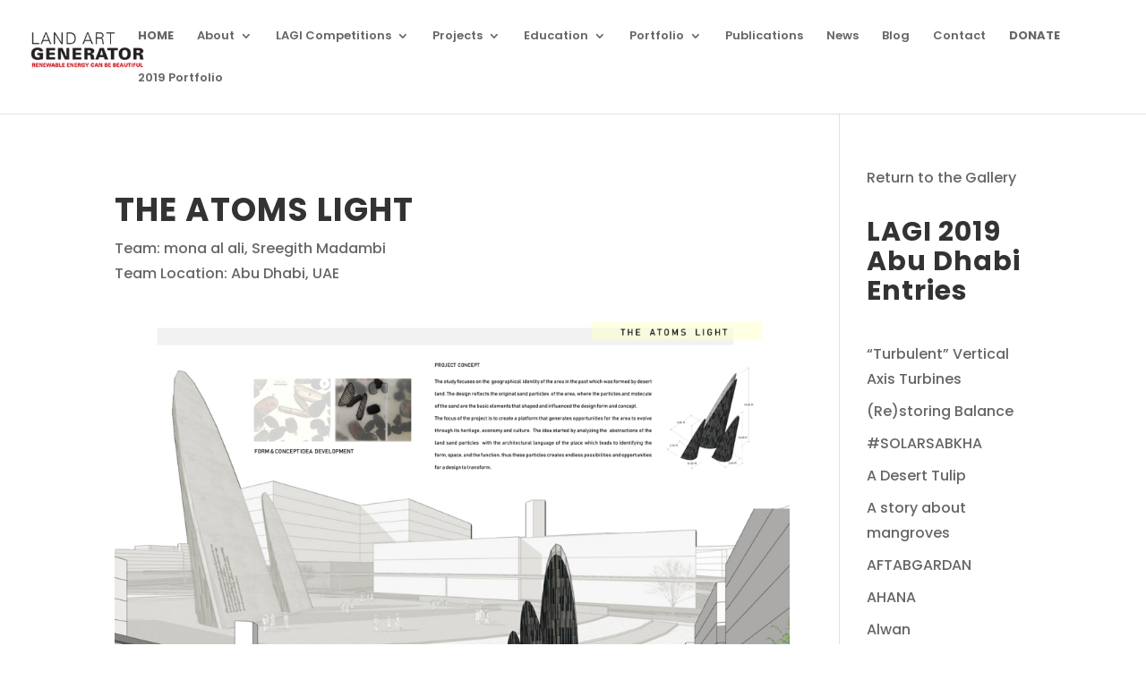

--- FILE ---
content_type: text/html; charset=utf-8
request_url: https://docs.google.com/viewer?url=https%3A%2F%2Fcompetition.landartgenerator.org%2Fmedia%2Fentries%2Fabudhabi2019%2FT4H5DZ8V%2FT4H5DZ8V.docx&hl=en_US&embedded=true
body_size: 2582
content:
<!DOCTYPE html><html lang="en" dir="ltr"><head><title>T4H5DZ8V.docx</title><link rel="stylesheet" type="text/css" href="//www.gstatic.com/_/apps-viewer/_/ss/k=apps-viewer.standalone.7RHagrUK4ig.L.W.O/am=AAQD/d=0/rs=AC2dHMIxmuyFyz-9QkelTdLPwldTLW_1mA" nonce="_qFO4ri2QsECnaJhWNtdkA"/></head><body><div class="ndfHFb-c4YZDc ndfHFb-c4YZDc-AHmuwe-Hr88gd-OWB6Me dif24c vhoiae LgGVmb bvmRsc ndfHFb-c4YZDc-TSZdd ndfHFb-c4YZDc-TJEFFc ndfHFb-c4YZDc-vyDMJf-aZ2wEe ndfHFb-c4YZDc-i5oIFb ndfHFb-c4YZDc-uoC0bf ndfHFb-c4YZDc-e1YmVc" aria-label="Showing viewer."><div class="ndfHFb-c4YZDc-zTETae"></div><div class="ndfHFb-c4YZDc-JNEHMb"></div><div class="ndfHFb-c4YZDc-K9a4Re"><div class="ndfHFb-c4YZDc-E7ORLb-LgbsSe ndfHFb-c4YZDc-LgbsSe-OWB6Me" aria-label="Previous"><div class="ndfHFb-c4YZDc-DH6Rkf-AHe6Kc"><div class="ndfHFb-c4YZDc-Bz112c ndfHFb-c4YZDc-DH6Rkf-Bz112c"></div></div></div><div class="ndfHFb-c4YZDc-tJiF1e-LgbsSe ndfHFb-c4YZDc-LgbsSe-OWB6Me" aria-label="Next"><div class="ndfHFb-c4YZDc-DH6Rkf-AHe6Kc"><div class="ndfHFb-c4YZDc-Bz112c ndfHFb-c4YZDc-DH6Rkf-Bz112c"></div></div></div><div class="ndfHFb-c4YZDc-q77wGc"></div><div class="ndfHFb-c4YZDc-K9a4Re-nKQ6qf ndfHFb-c4YZDc-TvD9Pc-qnnXGd" role="main"><div class="ndfHFb-c4YZDc-EglORb-ge6pde ndfHFb-c4YZDc-K9a4Re-ge6pde-Ne3sFf" role="status" tabindex="-1" aria-label="Loading"><div class="ndfHFb-c4YZDc-EglORb-ge6pde-RJLb9c ndfHFb-c4YZDc-AHmuwe-wcotoc-zTETae"><div class="ndfHFb-aZ2wEe" dir="ltr"><div class="ndfHFb-vyDMJf-aZ2wEe auswjd"><div class="aZ2wEe-pbTTYe aZ2wEe-v3pZbf"><div class="aZ2wEe-LkdAo-e9ayKc aZ2wEe-LK5yu"><div class="aZ2wEe-LkdAo aZ2wEe-hj4D6d"></div></div><div class="aZ2wEe-pehrl-TpMipd"><div class="aZ2wEe-LkdAo aZ2wEe-hj4D6d"></div></div><div class="aZ2wEe-LkdAo-e9ayKc aZ2wEe-qwU8Me"><div class="aZ2wEe-LkdAo aZ2wEe-hj4D6d"></div></div></div><div class="aZ2wEe-pbTTYe aZ2wEe-oq6NAc"><div class="aZ2wEe-LkdAo-e9ayKc aZ2wEe-LK5yu"><div class="aZ2wEe-LkdAo aZ2wEe-hj4D6d"></div></div><div class="aZ2wEe-pehrl-TpMipd"><div class="aZ2wEe-LkdAo aZ2wEe-hj4D6d"></div></div><div class="aZ2wEe-LkdAo-e9ayKc aZ2wEe-qwU8Me"><div class="aZ2wEe-LkdAo aZ2wEe-hj4D6d"></div></div></div><div class="aZ2wEe-pbTTYe aZ2wEe-gS7Ybc"><div class="aZ2wEe-LkdAo-e9ayKc aZ2wEe-LK5yu"><div class="aZ2wEe-LkdAo aZ2wEe-hj4D6d"></div></div><div class="aZ2wEe-pehrl-TpMipd"><div class="aZ2wEe-LkdAo aZ2wEe-hj4D6d"></div></div><div class="aZ2wEe-LkdAo-e9ayKc aZ2wEe-qwU8Me"><div class="aZ2wEe-LkdAo aZ2wEe-hj4D6d"></div></div></div><div class="aZ2wEe-pbTTYe aZ2wEe-nllRtd"><div class="aZ2wEe-LkdAo-e9ayKc aZ2wEe-LK5yu"><div class="aZ2wEe-LkdAo aZ2wEe-hj4D6d"></div></div><div class="aZ2wEe-pehrl-TpMipd"><div class="aZ2wEe-LkdAo aZ2wEe-hj4D6d"></div></div><div class="aZ2wEe-LkdAo-e9ayKc aZ2wEe-qwU8Me"><div class="aZ2wEe-LkdAo aZ2wEe-hj4D6d"></div></div></div></div></div></div><span class="ndfHFb-c4YZDc-EglORb-ge6pde-fmcmS ndfHFb-c4YZDc-AHmuwe-wcotoc-zTETae" aria-hidden="true">Loading&hellip;</span></div><div class="ndfHFb-c4YZDc-ujibv-nUpftc"><img class="ndfHFb-c4YZDc-ujibv-JUCs7e" src="/viewerng/thumb?ds=[base64]%3D%3D&amp;ck=lantern&amp;dsmi=unknown&amp;authuser&amp;w=800&amp;webp=true&amp;r=gp&amp;p=proj"/></div></div></div></div><script nonce="XmqW5LWeB1s4oZgXN_Bz6g">/*

 Copyright The Closure Library Authors.
 SPDX-License-Identifier: Apache-2.0
*/
function c(a,e,f){a._preloadFailed||a.complete&&a.naturalWidth===void 0?f():a.complete&&a.naturalWidth?e():(a.addEventListener("load",function(){e()},!1),a.addEventListener("error",function(){f()},!1))}
for(var d=function(a,e,f,k){function l(){b.style.display="none"}var g=document.body.getElementsByClassName(a)[0];if(k)var b=document.getElementById(k);else{if(!g)return;b=g.getElementsByClassName(f)[0];if(!b)return}b._preloadStartTime=Date.now();b.onerror=function(){this._preloadFailed=!0};c(b,function(){b.naturalWidth<800?l():(b._preloadEndTime||(b._preloadEndTime=Date.now()),e&&(g.getElementsByClassName(e)[0].style.display="none"))},l)},h=["_initStaticViewer"],m=this||self,n;h.length&&(n=h.shift());)h.length||
d===void 0?m=m[n]&&m[n]!==Object.prototype[n]?m[n]:m[n]={}:m[n]=d;
</script><script nonce="XmqW5LWeB1s4oZgXN_Bz6g">_initStaticViewer('ndfHFb-c4YZDc-K9a4Re-nKQ6qf','ndfHFb-c4YZDc-EglORb-ge6pde','ndfHFb-c4YZDc-ujibv-JUCs7e')</script><script type="text/javascript" charset="UTF-8" src="//www.gstatic.com/_/apps-viewer/_/js/k=apps-viewer.standalone.en_US.dovvSjwvvnA.O/am=AAQD/d=1/rs=AC2dHMJzCnEktAHGrrVVl3C1tD0ObOovNQ/m=main" nonce="XmqW5LWeB1s4oZgXN_Bz6g"></script><script type="text/javascript" src="https://apis.google.com/js/client.js" nonce="XmqW5LWeB1s4oZgXN_Bz6g"></script><script type="text/javascript" nonce="XmqW5LWeB1s4oZgXN_Bz6g">_init([["0",null,null,null,null,2,null,null,null,null,0,[1],null,null,null,"https://drive.google.com",null,null,null,null,null,null,null,null,null,null,null,null,null,null,null,null,[["core-740-RC1","prod"],12,1,1],null,null,null,null,[null,null,null,null,"https://accounts.google.com/ServiceLogin?passive\u003d1209600\u0026continue\u003dhttps://docs.google.com/viewer?url%3Dhttps://competition.landartgenerator.org/media/entries/abudhabi2019/T4H5DZ8V/T4H5DZ8V.docx%26hl%3Den_US%26embedded%3Dtrue\u0026hl\u003den-US\u0026followup\u003dhttps://docs.google.com/viewer?url%3Dhttps://competition.landartgenerator.org/media/entries/abudhabi2019/T4H5DZ8V/T4H5DZ8V.docx%26hl%3Den_US%26embedded%3Dtrue",null,null,null,0],null,null,null,null,null,null,null,null,null,null,null,null,null,null,null,0,null,null,null,null,null,null,null,null,null,null,null,null,null,null,null,null,null,null,null,null,null,null,null,null,null,null,null,null,null,null,null,null,null,null,null,null,null,null,null,null,null,null,null,null,null,null,null,null,null,null,null,null,null,null,null,null,null,null,null,null,null,null,null,null,null,null,null,null,null,null,null,null,null,null,null,null,null,null,null,null,null,null,null,null,null,null,null,null,1],[null,"T4H5DZ8V.docx","/viewerng/thumb?ds\[base64]%3D%3D\u0026ck\u003dlantern\u0026dsmi\u003dunknown\u0026authuser\u0026w\u003d800\u0026webp\u003dtrue\u0026r\u003dgp\u0026p\u003dproj",null,null,null,null,null,null,"/viewerng/upload?ds\[base64]%3D%3D\u0026ck\u003dlantern\u0026dsmi\u003dunknown\u0026authuser\u0026p\u003dproj\u0026r\u003dgp",null,"application/vnd.openxmlformats-officedocument.wordprocessingml.document",null,null,1,null,"/viewerng/viewer?url\u003dhttps://competition.landartgenerator.org/media/entries/abudhabi2019/T4H5DZ8V/T4H5DZ8V.docx\u0026hl\u003den_US",null,"https://competition.landartgenerator.org/media/entries/abudhabi2019/T4H5DZ8V/T4H5DZ8V.docx",null,null,0,null,null,null,null,null,"/viewerng/standalone/refresh?url\u003dhttps://competition.landartgenerator.org/media/entries/abudhabi2019/T4H5DZ8V/T4H5DZ8V.docx\u0026hl\u003den_US\u0026embedded\u003dtrue",[null,null,"meta?id\u003dACFrOgCBgT9DiXevwkG-qjM1k5DO6ko0A4wAuDtXoYLbMv3hCq3cyOFo6SYWxLHPOt77UwudyJmxdnwytCKz82uSoA35U7fadUnW5MD17X9W2gTw8bbMQetqji3VQCRiICZUOYyBdWyu5nwC7xjW","gpaper?id\u003dACFrOgCBgT9DiXevwkG-qjM1k5DO6ko0A4wAuDtXoYLbMv3hCq3cyOFo6SYWxLHPOt77UwudyJmxdnwytCKz82uSoA35U7fadUnW5MD17X9W2gTw8bbMQetqji3VQCRiICZUOYyBdWyu5nwC7xjW","press?id\u003dACFrOgCBgT9DiXevwkG-qjM1k5DO6ko0A4wAuDtXoYLbMv3hCq3cyOFo6SYWxLHPOt77UwudyJmxdnwytCKz82uSoA35U7fadUnW5MD17X9W2gTw8bbMQetqji3VQCRiICZUOYyBdWyu5nwC7xjW","status?id\u003dACFrOgCBgT9DiXevwkG-qjM1k5DO6ko0A4wAuDtXoYLbMv3hCq3cyOFo6SYWxLHPOt77UwudyJmxdnwytCKz82uSoA35U7fadUnW5MD17X9W2gTw8bbMQetqji3VQCRiICZUOYyBdWyu5nwC7xjW","https://doc-08-bk-apps-viewer.googleusercontent.com/viewer/secure/pdf/3nb9bdfcv3e2h2k1cmql0ee9cvc5lole/14r3rcsf6h0h8789rqir3tssu9uto7i4/1766324400000/lantern/*/ACFrOgCBgT9DiXevwkG-qjM1k5DO6ko0A4wAuDtXoYLbMv3hCq3cyOFo6SYWxLHPOt77UwudyJmxdnwytCKz82uSoA35U7fadUnW5MD17X9W2gTw8bbMQetqji3VQCRiICZUOYyBdWyu5nwC7xjW","img?id\u003dACFrOgCBgT9DiXevwkG-qjM1k5DO6ko0A4wAuDtXoYLbMv3hCq3cyOFo6SYWxLHPOt77UwudyJmxdnwytCKz82uSoA35U7fadUnW5MD17X9W2gTw8bbMQetqji3VQCRiICZUOYyBdWyu5nwC7xjW","presspage?id\u003dACFrOgCBgT9DiXevwkG-qjM1k5DO6ko0A4wAuDtXoYLbMv3hCq3cyOFo6SYWxLHPOt77UwudyJmxdnwytCKz82uSoA35U7fadUnW5MD17X9W2gTw8bbMQetqji3VQCRiICZUOYyBdWyu5nwC7xjW"],null,null,null,"docx"],"","",2]);</script></body></html>